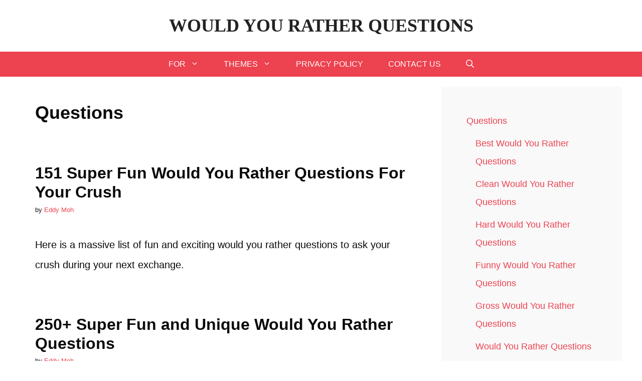

--- FILE ---
content_type: text/html; charset=utf-8
request_url: https://www.google.com/recaptcha/api2/aframe
body_size: 267
content:
<!DOCTYPE HTML><html><head><meta http-equiv="content-type" content="text/html; charset=UTF-8"></head><body><script nonce="CJKgzmpr62Ozu9fYjqFowA">/** Anti-fraud and anti-abuse applications only. See google.com/recaptcha */ try{var clients={'sodar':'https://pagead2.googlesyndication.com/pagead/sodar?'};window.addEventListener("message",function(a){try{if(a.source===window.parent){var b=JSON.parse(a.data);var c=clients[b['id']];if(c){var d=document.createElement('img');d.src=c+b['params']+'&rc='+(localStorage.getItem("rc::a")?sessionStorage.getItem("rc::b"):"");window.document.body.appendChild(d);sessionStorage.setItem("rc::e",parseInt(sessionStorage.getItem("rc::e")||0)+1);localStorage.setItem("rc::h",'1768611627407');}}}catch(b){}});window.parent.postMessage("_grecaptcha_ready", "*");}catch(b){}</script></body></html>